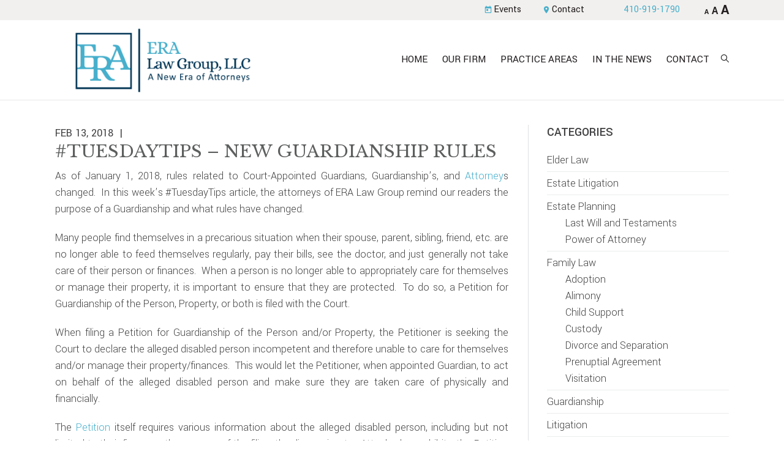

--- FILE ---
content_type: text/html; charset=UTF-8
request_url: http://eralawgroup.com/tuesdaytips-new-guardianship-rules/
body_size: 16277
content:
<!DOCTYPE html>
<html dir="ltr" lang="en-US">
<head >
<meta charset="UTF-8" />
<meta name="viewport" content="width=device-width, initial-scale=1" />

		<!-- All in One SEO 4.9.1.1 - aioseo.com -->
	<meta name="robots" content="max-image-preview:large" />
	<meta name="author" content="Valerie Anias"/>
	<meta name="keywords" content="annapolis,attorney,certificates,competence,court appointed counsel,dad,disability,doctor,evaluation,friend,guardian,guardianship,loved one,maryland,mom,parents,person,property,rules,social worker" />
	<link rel="canonical" href="https://eralawgroup.com/tuesdaytips-new-guardianship-rules/" />
	<meta name="generator" content="All in One SEO (AIOSEO) 4.9.1.1" />
		<script type="application/ld+json" class="aioseo-schema">
			{"@context":"https:\/\/schema.org","@graph":[{"@type":"Article","@id":"https:\/\/eralawgroup.com\/tuesdaytips-new-guardianship-rules\/#article","name":"#TuesdayTips \u2013 New Guardianship Rules | ERA Law Group","headline":"#TuesdayTips \u2013 New Guardianship Rules","author":{"@id":"https:\/\/eralawgroup.com\/author\/valerie-anias\/#author"},"publisher":{"@id":"https:\/\/eralawgroup.com\/#organization"},"image":{"@type":"ImageObject","url":"https:\/\/eralawgroup.com\/wp-content\/uploads\/guardianship-rules.png","width":1222,"height":673,"caption":"lawyer, guardianship,Annapolis, M.D."},"datePublished":"2018-02-13T15:21:31+00:00","dateModified":"2018-09-27T05:16:52+00:00","inLanguage":"en-US","mainEntityOfPage":{"@id":"https:\/\/eralawgroup.com\/tuesdaytips-new-guardianship-rules\/#webpage"},"isPartOf":{"@id":"https:\/\/eralawgroup.com\/tuesdaytips-new-guardianship-rules\/#webpage"},"articleSection":"Custody, Elder Law, Family Law, Guardianship, Medicaid and Asset Preservation, Annapolis, attorney, certificates, competence, court appointed counsel, dad, Disability, doctor, evaluation, friend, Guardian, Guardianship, loved one, Maryland, mom, Parents, person, Property, rules, social worker"},{"@type":"BreadcrumbList","@id":"https:\/\/eralawgroup.com\/tuesdaytips-new-guardianship-rules\/#breadcrumblist","itemListElement":[{"@type":"ListItem","@id":"https:\/\/eralawgroup.com#listItem","position":1,"name":"Home","item":"https:\/\/eralawgroup.com","nextItem":{"@type":"ListItem","@id":"https:\/\/eralawgroup.com\/category\/family-law\/#listItem","name":"Family Law"}},{"@type":"ListItem","@id":"https:\/\/eralawgroup.com\/category\/family-law\/#listItem","position":2,"name":"Family Law","item":"https:\/\/eralawgroup.com\/category\/family-law\/","nextItem":{"@type":"ListItem","@id":"https:\/\/eralawgroup.com\/category\/family-law\/custody\/#listItem","name":"Custody"},"previousItem":{"@type":"ListItem","@id":"https:\/\/eralawgroup.com#listItem","name":"Home"}},{"@type":"ListItem","@id":"https:\/\/eralawgroup.com\/category\/family-law\/custody\/#listItem","position":3,"name":"Custody","item":"https:\/\/eralawgroup.com\/category\/family-law\/custody\/","nextItem":{"@type":"ListItem","@id":"https:\/\/eralawgroup.com\/tuesdaytips-new-guardianship-rules\/#listItem","name":"#TuesdayTips \u2013 New Guardianship Rules"},"previousItem":{"@type":"ListItem","@id":"https:\/\/eralawgroup.com\/category\/family-law\/#listItem","name":"Family Law"}},{"@type":"ListItem","@id":"https:\/\/eralawgroup.com\/tuesdaytips-new-guardianship-rules\/#listItem","position":4,"name":"#TuesdayTips \u2013 New Guardianship Rules","previousItem":{"@type":"ListItem","@id":"https:\/\/eralawgroup.com\/category\/family-law\/custody\/#listItem","name":"Custody"}}]},{"@type":"Organization","@id":"https:\/\/eralawgroup.com\/#organization","name":"ERA Law Group","description":"A New Era of Attorneys","url":"https:\/\/eralawgroup.com\/"},{"@type":"Person","@id":"https:\/\/eralawgroup.com\/author\/valerie-anias\/#author","url":"https:\/\/eralawgroup.com\/author\/valerie-anias\/","name":"Valerie Anias","image":{"@type":"ImageObject","@id":"https:\/\/eralawgroup.com\/tuesdaytips-new-guardianship-rules\/#authorImage","url":"https:\/\/secure.gravatar.com\/avatar\/82df11d5b5c3575fcdc2e5e08a7d1479620dbcad80a85773ad6b3647355f4b8f?s=96&d=mm&r=g","width":96,"height":96,"caption":"Valerie Anias"}},{"@type":"WebPage","@id":"https:\/\/eralawgroup.com\/tuesdaytips-new-guardianship-rules\/#webpage","url":"https:\/\/eralawgroup.com\/tuesdaytips-new-guardianship-rules\/","name":"#TuesdayTips \u2013 New Guardianship Rules | ERA Law Group","inLanguage":"en-US","isPartOf":{"@id":"https:\/\/eralawgroup.com\/#website"},"breadcrumb":{"@id":"https:\/\/eralawgroup.com\/tuesdaytips-new-guardianship-rules\/#breadcrumblist"},"author":{"@id":"https:\/\/eralawgroup.com\/author\/valerie-anias\/#author"},"creator":{"@id":"https:\/\/eralawgroup.com\/author\/valerie-anias\/#author"},"image":{"@type":"ImageObject","url":"https:\/\/eralawgroup.com\/wp-content\/uploads\/guardianship-rules.png","@id":"https:\/\/eralawgroup.com\/tuesdaytips-new-guardianship-rules\/#mainImage","width":1222,"height":673,"caption":"lawyer, guardianship,Annapolis, M.D."},"primaryImageOfPage":{"@id":"https:\/\/eralawgroup.com\/tuesdaytips-new-guardianship-rules\/#mainImage"},"datePublished":"2018-02-13T15:21:31+00:00","dateModified":"2018-09-27T05:16:52+00:00"},{"@type":"WebSite","@id":"https:\/\/eralawgroup.com\/#website","url":"https:\/\/eralawgroup.com\/","name":"ERA Law Group","description":"A New Era of Attorneys","inLanguage":"en-US","publisher":{"@id":"https:\/\/eralawgroup.com\/#organization"}}]}
		</script>
		<!-- All in One SEO -->


	<!-- This site is optimized with the Yoast SEO plugin v26.5 - https://yoast.com/wordpress/plugins/seo/ -->
	<title>#TuesdayTips – New Guardianship Rules | ERA Law Group</title>
	<meta name="description" content="Lawyer. Guardianship and what rules have changed. a Petition for Guardianship of the Person, Property, or both is filed with the Court." />
	<link rel="canonical" href="https://eralawgroup.com/tuesdaytips-new-guardianship-rules/" />
	<meta property="og:locale" content="en_US" />
	<meta property="og:type" content="article" />
	<meta property="og:title" content="Lawyer | Guardianship And Rules Changed | ERA Law Group" />
	<meta property="og:description" content="Lawyer. Guardianship and what rules have changed. a Petition for Guardianship of the Person, Property, or both is filed with the Court." />
	<meta property="og:url" content="https://eralawgroup.com/tuesdaytips-new-guardianship-rules/" />
	<meta property="og:site_name" content="ERA Law Group" />
	<meta property="article:published_time" content="2018-02-13T15:21:31+00:00" />
	<meta property="article:modified_time" content="2018-09-27T05:16:52+00:00" />
	<meta property="og:image" content="https://eralawgroup.com/wp-content/uploads/guardianship-rules.png" />
	<meta property="og:image:width" content="1222" />
	<meta property="og:image:height" content="673" />
	<meta property="og:image:type" content="image/png" />
	<meta name="author" content="Valerie Anias" />
	<meta name="twitter:card" content="summary_large_image" />
	<meta name="twitter:label1" content="Written by" />
	<meta name="twitter:data1" content="Valerie Anias" />
	<meta name="twitter:label2" content="Est. reading time" />
	<meta name="twitter:data2" content="2 minutes" />
	<script type="application/ld+json" class="yoast-schema-graph">{"@context":"https://schema.org","@graph":[{"@type":"WebPage","@id":"https://eralawgroup.com/tuesdaytips-new-guardianship-rules/","url":"https://eralawgroup.com/tuesdaytips-new-guardianship-rules/","name":"Lawyer | Guardianship And Rules Changed | ERA Law Group","isPartOf":{"@id":"https://eralawgroup.com/#website"},"primaryImageOfPage":{"@id":"https://eralawgroup.com/tuesdaytips-new-guardianship-rules/#primaryimage"},"image":{"@id":"https://eralawgroup.com/tuesdaytips-new-guardianship-rules/#primaryimage"},"thumbnailUrl":"https://eralawgroup.com/wp-content/uploads/guardianship-rules.png","datePublished":"2018-02-13T15:21:31+00:00","dateModified":"2018-09-27T05:16:52+00:00","author":{"@id":"https://eralawgroup.com/#/schema/person/fb09c8da09901f4bb82bda9b44ea43c8"},"description":"Lawyer. Guardianship and what rules have changed. a Petition for Guardianship of the Person, Property, or both is filed with the Court.","breadcrumb":{"@id":"https://eralawgroup.com/tuesdaytips-new-guardianship-rules/#breadcrumb"},"inLanguage":"en-US","potentialAction":[{"@type":"ReadAction","target":["https://eralawgroup.com/tuesdaytips-new-guardianship-rules/"]}]},{"@type":"ImageObject","inLanguage":"en-US","@id":"https://eralawgroup.com/tuesdaytips-new-guardianship-rules/#primaryimage","url":"https://eralawgroup.com/wp-content/uploads/guardianship-rules.png","contentUrl":"https://eralawgroup.com/wp-content/uploads/guardianship-rules.png","width":1222,"height":673,"caption":"lawyer, guardianship,Annapolis, M.D."},{"@type":"BreadcrumbList","@id":"https://eralawgroup.com/tuesdaytips-new-guardianship-rules/#breadcrumb","itemListElement":[{"@type":"ListItem","position":1,"name":"Home","item":"https://eralawgroup.com/"},{"@type":"ListItem","position":2,"name":"#TuesdayTips – New Guardianship Rules"}]},{"@type":"WebSite","@id":"https://eralawgroup.com/#website","url":"https://eralawgroup.com/","name":"ERA Law Group","description":"A New Era of Attorneys","potentialAction":[{"@type":"SearchAction","target":{"@type":"EntryPoint","urlTemplate":"https://eralawgroup.com/?s={search_term_string}"},"query-input":{"@type":"PropertyValueSpecification","valueRequired":true,"valueName":"search_term_string"}}],"inLanguage":"en-US"},{"@type":"Person","@id":"https://eralawgroup.com/#/schema/person/fb09c8da09901f4bb82bda9b44ea43c8","name":"Valerie Anias","image":{"@type":"ImageObject","inLanguage":"en-US","@id":"https://eralawgroup.com/#/schema/person/image/","url":"https://secure.gravatar.com/avatar/82df11d5b5c3575fcdc2e5e08a7d1479620dbcad80a85773ad6b3647355f4b8f?s=96&d=mm&r=g","contentUrl":"https://secure.gravatar.com/avatar/82df11d5b5c3575fcdc2e5e08a7d1479620dbcad80a85773ad6b3647355f4b8f?s=96&d=mm&r=g","caption":"Valerie Anias"},"url":"https://eralawgroup.com/author/valerie-anias/"}]}</script>
	<!-- / Yoast SEO plugin. -->


<link rel='dns-prefetch' href='//fonts.googleapis.com' />
<link rel="alternate" type="application/rss+xml" title="ERA Law Group &raquo; Feed" href="https://eralawgroup.com/feed/" />
<link rel="alternate" type="application/rss+xml" title="ERA Law Group &raquo; Comments Feed" href="https://eralawgroup.com/comments/feed/" />
<link rel="alternate" type="application/rss+xml" title="ERA Law Group &raquo; #TuesdayTips – New Guardianship Rules Comments Feed" href="https://eralawgroup.com/tuesdaytips-new-guardianship-rules/feed/" />
<link rel="alternate" title="oEmbed (JSON)" type="application/json+oembed" href="https://eralawgroup.com/wp-json/oembed/1.0/embed?url=https%3A%2F%2Feralawgroup.com%2Ftuesdaytips-new-guardianship-rules%2F" />
<link rel="alternate" title="oEmbed (XML)" type="text/xml+oembed" href="https://eralawgroup.com/wp-json/oembed/1.0/embed?url=https%3A%2F%2Feralawgroup.com%2Ftuesdaytips-new-guardianship-rules%2F&#038;format=xml" />
		<!-- This site uses the Google Analytics by MonsterInsights plugin v9.11.1 - Using Analytics tracking - https://www.monsterinsights.com/ -->
		<!-- Note: MonsterInsights is not currently configured on this site. The site owner needs to authenticate with Google Analytics in the MonsterInsights settings panel. -->
					<!-- No tracking code set -->
				<!-- / Google Analytics by MonsterInsights -->
		<style id='wp-img-auto-sizes-contain-inline-css' type='text/css'>
img:is([sizes=auto i],[sizes^="auto," i]){contain-intrinsic-size:3000px 1500px}
/*# sourceURL=wp-img-auto-sizes-contain-inline-css */
</style>
<link rel='stylesheet' id='richard-css' href='http://eralawgroup.com/wp-content/themes/richard/style.css?ver=1.0.2' type='text/css' media='all' />
<style id='wp-emoji-styles-inline-css' type='text/css'>

	img.wp-smiley, img.emoji {
		display: inline !important;
		border: none !important;
		box-shadow: none !important;
		height: 1em !important;
		width: 1em !important;
		margin: 0 0.07em !important;
		vertical-align: -0.1em !important;
		background: none !important;
		padding: 0 !important;
	}
/*# sourceURL=wp-emoji-styles-inline-css */
</style>
<style id='wp-block-library-inline-css' type='text/css'>
:root{--wp-block-synced-color:#7a00df;--wp-block-synced-color--rgb:122,0,223;--wp-bound-block-color:var(--wp-block-synced-color);--wp-editor-canvas-background:#ddd;--wp-admin-theme-color:#007cba;--wp-admin-theme-color--rgb:0,124,186;--wp-admin-theme-color-darker-10:#006ba1;--wp-admin-theme-color-darker-10--rgb:0,107,160.5;--wp-admin-theme-color-darker-20:#005a87;--wp-admin-theme-color-darker-20--rgb:0,90,135;--wp-admin-border-width-focus:2px}@media (min-resolution:192dpi){:root{--wp-admin-border-width-focus:1.5px}}.wp-element-button{cursor:pointer}:root .has-very-light-gray-background-color{background-color:#eee}:root .has-very-dark-gray-background-color{background-color:#313131}:root .has-very-light-gray-color{color:#eee}:root .has-very-dark-gray-color{color:#313131}:root .has-vivid-green-cyan-to-vivid-cyan-blue-gradient-background{background:linear-gradient(135deg,#00d084,#0693e3)}:root .has-purple-crush-gradient-background{background:linear-gradient(135deg,#34e2e4,#4721fb 50%,#ab1dfe)}:root .has-hazy-dawn-gradient-background{background:linear-gradient(135deg,#faaca8,#dad0ec)}:root .has-subdued-olive-gradient-background{background:linear-gradient(135deg,#fafae1,#67a671)}:root .has-atomic-cream-gradient-background{background:linear-gradient(135deg,#fdd79a,#004a59)}:root .has-nightshade-gradient-background{background:linear-gradient(135deg,#330968,#31cdcf)}:root .has-midnight-gradient-background{background:linear-gradient(135deg,#020381,#2874fc)}:root{--wp--preset--font-size--normal:16px;--wp--preset--font-size--huge:42px}.has-regular-font-size{font-size:1em}.has-larger-font-size{font-size:2.625em}.has-normal-font-size{font-size:var(--wp--preset--font-size--normal)}.has-huge-font-size{font-size:var(--wp--preset--font-size--huge)}.has-text-align-center{text-align:center}.has-text-align-left{text-align:left}.has-text-align-right{text-align:right}.has-fit-text{white-space:nowrap!important}#end-resizable-editor-section{display:none}.aligncenter{clear:both}.items-justified-left{justify-content:flex-start}.items-justified-center{justify-content:center}.items-justified-right{justify-content:flex-end}.items-justified-space-between{justify-content:space-between}.screen-reader-text{border:0;clip-path:inset(50%);height:1px;margin:-1px;overflow:hidden;padding:0;position:absolute;width:1px;word-wrap:normal!important}.screen-reader-text:focus{background-color:#ddd;clip-path:none;color:#444;display:block;font-size:1em;height:auto;left:5px;line-height:normal;padding:15px 23px 14px;text-decoration:none;top:5px;width:auto;z-index:100000}html :where(.has-border-color){border-style:solid}html :where([style*=border-top-color]){border-top-style:solid}html :where([style*=border-right-color]){border-right-style:solid}html :where([style*=border-bottom-color]){border-bottom-style:solid}html :where([style*=border-left-color]){border-left-style:solid}html :where([style*=border-width]){border-style:solid}html :where([style*=border-top-width]){border-top-style:solid}html :where([style*=border-right-width]){border-right-style:solid}html :where([style*=border-bottom-width]){border-bottom-style:solid}html :where([style*=border-left-width]){border-left-style:solid}html :where(img[class*=wp-image-]){height:auto;max-width:100%}:where(figure){margin:0 0 1em}html :where(.is-position-sticky){--wp-admin--admin-bar--position-offset:var(--wp-admin--admin-bar--height,0px)}@media screen and (max-width:600px){html :where(.is-position-sticky){--wp-admin--admin-bar--position-offset:0px}}

/*# sourceURL=wp-block-library-inline-css */
</style><style id='global-styles-inline-css' type='text/css'>
:root{--wp--preset--aspect-ratio--square: 1;--wp--preset--aspect-ratio--4-3: 4/3;--wp--preset--aspect-ratio--3-4: 3/4;--wp--preset--aspect-ratio--3-2: 3/2;--wp--preset--aspect-ratio--2-3: 2/3;--wp--preset--aspect-ratio--16-9: 16/9;--wp--preset--aspect-ratio--9-16: 9/16;--wp--preset--color--black: #000000;--wp--preset--color--cyan-bluish-gray: #abb8c3;--wp--preset--color--white: #ffffff;--wp--preset--color--pale-pink: #f78da7;--wp--preset--color--vivid-red: #cf2e2e;--wp--preset--color--luminous-vivid-orange: #ff6900;--wp--preset--color--luminous-vivid-amber: #fcb900;--wp--preset--color--light-green-cyan: #7bdcb5;--wp--preset--color--vivid-green-cyan: #00d084;--wp--preset--color--pale-cyan-blue: #8ed1fc;--wp--preset--color--vivid-cyan-blue: #0693e3;--wp--preset--color--vivid-purple: #9b51e0;--wp--preset--gradient--vivid-cyan-blue-to-vivid-purple: linear-gradient(135deg,rgb(6,147,227) 0%,rgb(155,81,224) 100%);--wp--preset--gradient--light-green-cyan-to-vivid-green-cyan: linear-gradient(135deg,rgb(122,220,180) 0%,rgb(0,208,130) 100%);--wp--preset--gradient--luminous-vivid-amber-to-luminous-vivid-orange: linear-gradient(135deg,rgb(252,185,0) 0%,rgb(255,105,0) 100%);--wp--preset--gradient--luminous-vivid-orange-to-vivid-red: linear-gradient(135deg,rgb(255,105,0) 0%,rgb(207,46,46) 100%);--wp--preset--gradient--very-light-gray-to-cyan-bluish-gray: linear-gradient(135deg,rgb(238,238,238) 0%,rgb(169,184,195) 100%);--wp--preset--gradient--cool-to-warm-spectrum: linear-gradient(135deg,rgb(74,234,220) 0%,rgb(151,120,209) 20%,rgb(207,42,186) 40%,rgb(238,44,130) 60%,rgb(251,105,98) 80%,rgb(254,248,76) 100%);--wp--preset--gradient--blush-light-purple: linear-gradient(135deg,rgb(255,206,236) 0%,rgb(152,150,240) 100%);--wp--preset--gradient--blush-bordeaux: linear-gradient(135deg,rgb(254,205,165) 0%,rgb(254,45,45) 50%,rgb(107,0,62) 100%);--wp--preset--gradient--luminous-dusk: linear-gradient(135deg,rgb(255,203,112) 0%,rgb(199,81,192) 50%,rgb(65,88,208) 100%);--wp--preset--gradient--pale-ocean: linear-gradient(135deg,rgb(255,245,203) 0%,rgb(182,227,212) 50%,rgb(51,167,181) 100%);--wp--preset--gradient--electric-grass: linear-gradient(135deg,rgb(202,248,128) 0%,rgb(113,206,126) 100%);--wp--preset--gradient--midnight: linear-gradient(135deg,rgb(2,3,129) 0%,rgb(40,116,252) 100%);--wp--preset--font-size--small: 13px;--wp--preset--font-size--medium: 20px;--wp--preset--font-size--large: 36px;--wp--preset--font-size--x-large: 42px;--wp--preset--spacing--20: 0.44rem;--wp--preset--spacing--30: 0.67rem;--wp--preset--spacing--40: 1rem;--wp--preset--spacing--50: 1.5rem;--wp--preset--spacing--60: 2.25rem;--wp--preset--spacing--70: 3.38rem;--wp--preset--spacing--80: 5.06rem;--wp--preset--shadow--natural: 6px 6px 9px rgba(0, 0, 0, 0.2);--wp--preset--shadow--deep: 12px 12px 50px rgba(0, 0, 0, 0.4);--wp--preset--shadow--sharp: 6px 6px 0px rgba(0, 0, 0, 0.2);--wp--preset--shadow--outlined: 6px 6px 0px -3px rgb(255, 255, 255), 6px 6px rgb(0, 0, 0);--wp--preset--shadow--crisp: 6px 6px 0px rgb(0, 0, 0);}:where(.is-layout-flex){gap: 0.5em;}:where(.is-layout-grid){gap: 0.5em;}body .is-layout-flex{display: flex;}.is-layout-flex{flex-wrap: wrap;align-items: center;}.is-layout-flex > :is(*, div){margin: 0;}body .is-layout-grid{display: grid;}.is-layout-grid > :is(*, div){margin: 0;}:where(.wp-block-columns.is-layout-flex){gap: 2em;}:where(.wp-block-columns.is-layout-grid){gap: 2em;}:where(.wp-block-post-template.is-layout-flex){gap: 1.25em;}:where(.wp-block-post-template.is-layout-grid){gap: 1.25em;}.has-black-color{color: var(--wp--preset--color--black) !important;}.has-cyan-bluish-gray-color{color: var(--wp--preset--color--cyan-bluish-gray) !important;}.has-white-color{color: var(--wp--preset--color--white) !important;}.has-pale-pink-color{color: var(--wp--preset--color--pale-pink) !important;}.has-vivid-red-color{color: var(--wp--preset--color--vivid-red) !important;}.has-luminous-vivid-orange-color{color: var(--wp--preset--color--luminous-vivid-orange) !important;}.has-luminous-vivid-amber-color{color: var(--wp--preset--color--luminous-vivid-amber) !important;}.has-light-green-cyan-color{color: var(--wp--preset--color--light-green-cyan) !important;}.has-vivid-green-cyan-color{color: var(--wp--preset--color--vivid-green-cyan) !important;}.has-pale-cyan-blue-color{color: var(--wp--preset--color--pale-cyan-blue) !important;}.has-vivid-cyan-blue-color{color: var(--wp--preset--color--vivid-cyan-blue) !important;}.has-vivid-purple-color{color: var(--wp--preset--color--vivid-purple) !important;}.has-black-background-color{background-color: var(--wp--preset--color--black) !important;}.has-cyan-bluish-gray-background-color{background-color: var(--wp--preset--color--cyan-bluish-gray) !important;}.has-white-background-color{background-color: var(--wp--preset--color--white) !important;}.has-pale-pink-background-color{background-color: var(--wp--preset--color--pale-pink) !important;}.has-vivid-red-background-color{background-color: var(--wp--preset--color--vivid-red) !important;}.has-luminous-vivid-orange-background-color{background-color: var(--wp--preset--color--luminous-vivid-orange) !important;}.has-luminous-vivid-amber-background-color{background-color: var(--wp--preset--color--luminous-vivid-amber) !important;}.has-light-green-cyan-background-color{background-color: var(--wp--preset--color--light-green-cyan) !important;}.has-vivid-green-cyan-background-color{background-color: var(--wp--preset--color--vivid-green-cyan) !important;}.has-pale-cyan-blue-background-color{background-color: var(--wp--preset--color--pale-cyan-blue) !important;}.has-vivid-cyan-blue-background-color{background-color: var(--wp--preset--color--vivid-cyan-blue) !important;}.has-vivid-purple-background-color{background-color: var(--wp--preset--color--vivid-purple) !important;}.has-black-border-color{border-color: var(--wp--preset--color--black) !important;}.has-cyan-bluish-gray-border-color{border-color: var(--wp--preset--color--cyan-bluish-gray) !important;}.has-white-border-color{border-color: var(--wp--preset--color--white) !important;}.has-pale-pink-border-color{border-color: var(--wp--preset--color--pale-pink) !important;}.has-vivid-red-border-color{border-color: var(--wp--preset--color--vivid-red) !important;}.has-luminous-vivid-orange-border-color{border-color: var(--wp--preset--color--luminous-vivid-orange) !important;}.has-luminous-vivid-amber-border-color{border-color: var(--wp--preset--color--luminous-vivid-amber) !important;}.has-light-green-cyan-border-color{border-color: var(--wp--preset--color--light-green-cyan) !important;}.has-vivid-green-cyan-border-color{border-color: var(--wp--preset--color--vivid-green-cyan) !important;}.has-pale-cyan-blue-border-color{border-color: var(--wp--preset--color--pale-cyan-blue) !important;}.has-vivid-cyan-blue-border-color{border-color: var(--wp--preset--color--vivid-cyan-blue) !important;}.has-vivid-purple-border-color{border-color: var(--wp--preset--color--vivid-purple) !important;}.has-vivid-cyan-blue-to-vivid-purple-gradient-background{background: var(--wp--preset--gradient--vivid-cyan-blue-to-vivid-purple) !important;}.has-light-green-cyan-to-vivid-green-cyan-gradient-background{background: var(--wp--preset--gradient--light-green-cyan-to-vivid-green-cyan) !important;}.has-luminous-vivid-amber-to-luminous-vivid-orange-gradient-background{background: var(--wp--preset--gradient--luminous-vivid-amber-to-luminous-vivid-orange) !important;}.has-luminous-vivid-orange-to-vivid-red-gradient-background{background: var(--wp--preset--gradient--luminous-vivid-orange-to-vivid-red) !important;}.has-very-light-gray-to-cyan-bluish-gray-gradient-background{background: var(--wp--preset--gradient--very-light-gray-to-cyan-bluish-gray) !important;}.has-cool-to-warm-spectrum-gradient-background{background: var(--wp--preset--gradient--cool-to-warm-spectrum) !important;}.has-blush-light-purple-gradient-background{background: var(--wp--preset--gradient--blush-light-purple) !important;}.has-blush-bordeaux-gradient-background{background: var(--wp--preset--gradient--blush-bordeaux) !important;}.has-luminous-dusk-gradient-background{background: var(--wp--preset--gradient--luminous-dusk) !important;}.has-pale-ocean-gradient-background{background: var(--wp--preset--gradient--pale-ocean) !important;}.has-electric-grass-gradient-background{background: var(--wp--preset--gradient--electric-grass) !important;}.has-midnight-gradient-background{background: var(--wp--preset--gradient--midnight) !important;}.has-small-font-size{font-size: var(--wp--preset--font-size--small) !important;}.has-medium-font-size{font-size: var(--wp--preset--font-size--medium) !important;}.has-large-font-size{font-size: var(--wp--preset--font-size--large) !important;}.has-x-large-font-size{font-size: var(--wp--preset--font-size--x-large) !important;}
/*# sourceURL=global-styles-inline-css */
</style>

<style id='classic-theme-styles-inline-css' type='text/css'>
/*! This file is auto-generated */
.wp-block-button__link{color:#fff;background-color:#32373c;border-radius:9999px;box-shadow:none;text-decoration:none;padding:calc(.667em + 2px) calc(1.333em + 2px);font-size:1.125em}.wp-block-file__button{background:#32373c;color:#fff;text-decoration:none}
/*# sourceURL=/wp-includes/css/classic-themes.min.css */
</style>
<link rel='stylesheet' id='contact-form-7-css' href='http://eralawgroup.com/wp-content/plugins/contact-form-7/includes/css/styles.css?ver=6.1.4' type='text/css' media='all' />
<link rel='stylesheet' id='genericons-css' href='http://eralawgroup.com/wp-content/themes/richard/lib/genericons/genericons.css?ver=1.0.2' type='text/css' media='all' />
<link rel='stylesheet' id='richard-fonts-css' href='https://fonts.googleapis.com/css?family=Yantramanav%3A400%2C300%2C500%2C700%7CLibre+Baskerville%3A400%2C400italic%2C700&#038;subset=latin%2Clatin-ext' type='text/css' media='all' />
<link rel='stylesheet' id='material-icons-css' href='https://fonts.googleapis.com/icon?family=Material+Icons' type='text/css' media='all' />
<script type="text/javascript" src="http://eralawgroup.com/wp-includes/js/jquery/jquery.min.js?ver=3.7.1" id="jquery-core-js"></script>
<script type="text/javascript" src="http://eralawgroup.com/wp-includes/js/jquery/jquery-migrate.min.js?ver=3.4.1" id="jquery-migrate-js"></script>
<link rel="https://api.w.org/" href="https://eralawgroup.com/wp-json/" /><link rel="alternate" title="JSON" type="application/json" href="https://eralawgroup.com/wp-json/wp/v2/posts/425" /><link rel="EditURI" type="application/rsd+xml" title="RSD" href="https://eralawgroup.com/xmlrpc.php?rsd" />
<meta name="generator" content="WordPress 6.9" />
<link rel='shortlink' href='https://eralawgroup.com/?p=425' />

	<style id="zeno-font-resizer" type="text/css">
		p.zeno_font_resizer .screen-reader-text {
			border: 0;
			clip: rect(1px, 1px, 1px, 1px);
			clip-path: inset(50%);
			height: 1px;
			margin: -1px;
			overflow: hidden;
			padding: 0;
			position: absolute;
			width: 1px;
			word-wrap: normal !important;
		}
	</style>
	<link rel="pingback" href="http://eralawgroup.com/xmlrpc.php" />

<script type="text/javascript">

jQuery(document).ready(function($) {

	$('#show_hide').click(function(){
    $(".slidingDiv").slideToggle("fast");
    });

    $('#show_more1').click(function(){
    $(".more-content1").slideToggle("fast");
    });

	$('#show_more2').click(function(){
    $(".more-content2").slideToggle("fast");
    });

	$('#show_more3').click(function(){
    $(".more-content3").slideToggle("fast");
    });

	$( "div.show-more" ).click(function() {
		  $( this ).toggleClass( "hide" );
	});

});

</script>

<script type="text/javascript">
jQuery(document).ready(function($) {


$('.menu-primary').before('<button class="menu-toggle genericon genericon-menu" role="button" aria-pressed="false"></button>'); // Add toggles to menus
$('.menu-primary .sub-menu').before('<button class="sub-menu-toggle" role="button" aria-pressed="false"></button>'); // Add toggles to sub menus
// Show/hide the navigation
$('.menu-toggle, .sub-menu-toggle').click(function() {
if ($(this).attr('aria-pressed') == 'false' ) {
$(this).attr('aria-pressed', 'true' );
}
else {
$(this).attr('aria-pressed', 'false' );
}
$(this).toggleClass('activated');
$(this).next('.menu-primary, .sub-menu').slideToggle('fast', function() {
return true;
// Animation complete.
});
});

$(window).resize(function(){
if(window.innerWidth > 700) {
$(".menu-primary").removeAttr("style");
}
});

});
</script>
<style type="text/css">.recentcomments a{display:inline !important;padding:0 !important;margin:0 !important;}</style><link rel="icon" href="https://eralawgroup.com/wp-content/uploads/favicon.png" sizes="32x32" />
<link rel="icon" href="https://eralawgroup.com/wp-content/uploads/favicon.png" sizes="192x192" />
<link rel="apple-touch-icon" href="https://eralawgroup.com/wp-content/uploads/favicon.png" />
<meta name="msapplication-TileImage" content="https://eralawgroup.com/wp-content/uploads/favicon.png" />
		<style type="text/css" id="wp-custom-css">
			.home .home-slider {
	margin-bottom: -20px;
}
.widget-area.footer-widgets-2.footer-widget-area {
	padding: 20px!important;
}
.blog .entry-content {
	text-align: justify;
	line-height: 1.4;
}
#social-widget-2 {
	float: left;
	margin-bottom:40px;
	
}

/* width of office hours+location and contact form */
.footer-widgets {
	width:100%;
	margin:auto;
}

/*fix location of contact form */
.footer-widgets-2 .widget {margin-left:20%;}

.site-footer .footer-left {
	float: none;
	width: 100%;
}
.zeno_font_resizer {
	text-align: right;
	float: right;
}
.credit {
	clear: both;
	padding-top: 10px !important;
}
.site-footer {
	padding: 20px;
}
.zeno_font_resizer_container a {
	padding: 0;
	display: inline-block;
}
.zeno_font_resizer_wrap {
	float: right;
	margin: 5px 0;
	margin-left: 0px;
	margin-left: 25px;
}
.zeno_font_resizer {
	padding: 0;
	margin: 0;
}
span.blog-img {
	display: block!important;
	min-height: 280px;
	margin-bottom: 10px;
	background-size: cover;
}
.blog .site-inner {
	margin-top: 163px;
}
.header-image .site-title > a {
	background-size: contain;
}


/* FIX LOCATION OF CONTACT FORM */
@media all and (max-width:1100px) {
	.footer-widgets-2 .widget {margin-left:0;}
	
}

/*  */
@media all and (max-width:820px) {
.blog .site-inner {
	margin-top: 220px;
}
}

/*  */
@media all and (max-width:680px) {
.blog .site-inner {
	margin-top: 0;
}
.admin-bar .top-image.page-top-image.default-image {
	margin-top: 131px;
}
.admin-bar .site-header {
	position: fixed;
	z-index: 999;
	width: 100%;
	top: 60px;
}
.site-header {
	position: fixed;
	z-index: 999;
	width: 100%;
	top: 32px;
}
.nav-secondary {
	position: fixed;
	z-index: 9999;
	width: 100%;
}
.home .home-slider {
	margin-top: 157px;
}
.top-image.page-top-image.default-image {
	margin-top: 158px;
}
	.site-footer .footer-left {
    text-align: center;
}
}

/*  */
@media all and (max-width:442px) {
.genesis-nav-menu .menu-item {
	display: inline-block;
	font-size: 12px!important;
}
.genesis-nav-menu .menu-item a {
	padding: 0 3px!important;
}
.zeno_font_resizer_wrap {
	float: right;
	margin: 5px 0;
	margin-left: 0px;
	margin-left: 0;
}
.header-image .site-title > a {
	min-height: 80px !important;
	max-width: inherit !important;
}
.site-header {
	height: 95px !important;
	margin: 0 !important;
	padding: 0 !important;
}
.top-image.page-top-image.default-image {
	margin-top: 127px!important;
}
.home .home-slider {
	margin-top: 126px;
}
.site-inner {
	padding: 0;
}
.nav-primary .genesis-nav-menu .menu-item a {
	padding: 5px 10px!important;
}
.nav-primary .genesis-nav-menu .sub-menu a {
	font-size: 12px!important;
}
.site-footer .footer-left {
    text-align: center;
}
	.single-post .site-inner {
    padding-top: 130px;
}
}
		</style>
		</head>
<body class="wp-singular post-template-default single single-post postid-425 single-format-standard wp-theme-genesis wp-child-theme-richard header-image content-sidebar" itemscope itemtype="http://schema.org/Blog"><div class="site-container"><ul class="genesis-skip-link"><li><a href="#genesis-nav-primary" class="screen-reader-shortcut"> Skip to primary navigation</a></li><li><a href="#genesis-content" class="screen-reader-shortcut"> Skip to content</a></li><li><a href="#genesis-sidebar-primary" class="screen-reader-shortcut"> Skip to primary sidebar</a></li><li><a href="#genesis-footer-widgets" class="screen-reader-shortcut"> Skip to footer</a></li></ul><nav class="nav-secondary" aria-label="Secondary" itemscope itemtype="https://schema.org/SiteNavigationElement"><div class="wrap"><ul id="menu-secondary" class="menu genesis-nav-menu menu-secondary js-superfish"><li id="menu-item-52" class="menu-item menu-item-type-custom menu-item-object-custom menu-item-52"><a href="http://eralawgroup.com/upcoming-events" itemprop="url"><span itemprop="name"><i class="material-icons">today</i>Events</span></a></li>
<li id="menu-item-53" class="menu-item menu-item-type-custom menu-item-object-custom menu-item-53"><a href="http://eralawgroup.com/contact" itemprop="url"><span itemprop="name"><i class="material-icons">location_on</i>Contact</span></a></li>
<li class="phone menu-item last"><a href="tel:410-919-1790">410-919-1790</a></li><li class="zeno_font_resizer_wrap">
	<div class="zeno_font_resizer_container">
		<p class="zeno_font_resizer" style="text-align: center; font-weight: bold;">
			<span>
				<a href="#" class="zeno_font_resizer_minus" title="Decrease font size" style="font-size: 0.7em;">A<span class="screen-reader-text"> Decrease font size.</span></a>
				<a href="#" class="zeno_font_resizer_reset" title="Reset font size">A<span class="screen-reader-text"> Reset font size.</span></a>
				<a href="#" class="zeno_font_resizer_add" title="Increase font size" style="font-size: 1.3em;">A<span class="screen-reader-text"> Increase font size.</span></a>
			</span>
			<input type="hidden" id="zeno_font_resizer_value" value="html" />
			<input type="hidden" id="zeno_font_resizer_ownelement" value="" />
			<input type="hidden" id="zeno_font_resizer_resizeMax" value="24" />
			<input type="hidden" id="zeno_font_resizer_resizeMin" value="10" />
			<input type="hidden" id="zeno_font_resizer_resizeSteps" value="1.6" />
			<input type="hidden" id="zeno_font_resizer_cookieTime" value="31" />
		</p>
	</div>
	</li></ul></div></nav><header class="site-header" itemscope itemtype="https://schema.org/WPHeader"><div class="wrap"><div class="title-area"><p class="site-title" itemprop="headline"><a href="https://eralawgroup.com/">ERA Law Group</a></p><p class="site-description" itemprop="description">A New Era of Attorneys</p></div><div class="widget-area header-widget-area"><nav class="nav-primary" aria-label="Main" itemscope itemtype="https://schema.org/SiteNavigationElement" id="genesis-nav-primary"><div class="wrap"><ul id="menu-primay" class="menu genesis-nav-menu menu-primary js-superfish"><li id="menu-item-74" class="menu-item menu-item-type-custom menu-item-object-custom menu-item-74"><a href="https://eralawgroup.com" itemprop="url"><span itemprop="name">Home</span></a></li>
<li id="menu-item-54" class="menu-item menu-item-type-post_type menu-item-object-page menu-item-has-children menu-item-54"><a href="https://eralawgroup.com/our-firm/" itemprop="url"><span itemprop="name">Our Firm</span></a>
<ul class="sub-menu">
	<li id="menu-item-58" class="menu-item menu-item-type-post_type menu-item-object-page menu-item-58"><a href="https://eralawgroup.com/attorneys/" itemprop="url"><span itemprop="name">Our Team</span></a></li>
</ul>
</li>
<li id="menu-item-59" class="menu-item menu-item-type-post_type menu-item-object-page menu-item-has-children menu-item-59"><a href="https://eralawgroup.com/practice-areas/" itemprop="url"><span itemprop="name">Practice Areas</span></a>
<ul class="sub-menu">
	<li id="menu-item-167" class="menu-item menu-item-type-custom menu-item-object-custom menu-item-167"><a href="https://eralawgroup.com/practice-area/estate-litigation" itemprop="url"><span itemprop="name">Estate Litigation</span></a></li>
	<li id="menu-item-60" class="menu-item menu-item-type-custom menu-item-object-custom menu-item-60"><a href="https://eralawgroup.com/practice-area/estate-planning" itemprop="url"><span itemprop="name">Estate Planning</span></a></li>
	<li id="menu-item-88" class="menu-item menu-item-type-custom menu-item-object-custom menu-item-88"><a href="https://eralawgroup.com/practice-area/elder-law" itemprop="url"><span itemprop="name">Elder Law</span></a></li>
	<li id="menu-item-61" class="menu-item menu-item-type-custom menu-item-object-custom menu-item-61"><a href="https://eralawgroup.com/practice-area/family-law" itemprop="url"><span itemprop="name">Family Law</span></a></li>
	<li id="menu-item-89" class="menu-item menu-item-type-custom menu-item-object-custom menu-item-89"><a href="https://eralawgroup.com/practice-area/lgbtqia/" itemprop="url"><span itemprop="name">LGBTQIA</span></a></li>
	<li id="menu-item-62" class="menu-item menu-item-type-custom menu-item-object-custom menu-item-62"><a href="https://eralawgroup.com/practice-area/guardianship" itemprop="url"><span itemprop="name">Guardianship</span></a></li>
	<li id="menu-item-63" class="menu-item menu-item-type-custom menu-item-object-custom menu-item-63"><a href="https://eralawgroup.com/practice-area/mediation" itemprop="url"><span itemprop="name">Mediation</span></a></li>
	<li id="menu-item-64" class="menu-item menu-item-type-custom menu-item-object-custom menu-item-64"><a href="https://eralawgroup.com/practice-area/medicaid-and-asset-preservation" itemprop="url"><span itemprop="name">Medicaid &#038; Asset Preservation</span></a></li>
	<li id="menu-item-65" class="menu-item menu-item-type-custom menu-item-object-custom menu-item-65"><a href="https://eralawgroup.com/practice-area/personal-injury" itemprop="url"><span itemprop="name">Personal Injury</span></a></li>
	<li id="menu-item-66" class="menu-item menu-item-type-custom menu-item-object-custom menu-item-66"><a href="https://eralawgroup.com/practice-area/probate" itemprop="url"><span itemprop="name">Probate</span></a></li>
	<li id="menu-item-67" class="menu-item menu-item-type-custom menu-item-object-custom menu-item-67"><a href="https://eralawgroup.com/practice-area/veterans-benefits" itemprop="url"><span itemprop="name">Veteran&#8217;s Benefits</span></a></li>
</ul>
</li>
<li id="menu-item-69" class="menu-item menu-item-type-post_type menu-item-object-page menu-item-has-children menu-item-69"><a href="https://eralawgroup.com/in-the-news/" itemprop="url"><span itemprop="name">In the News</span></a>
<ul class="sub-menu">
	<li id="menu-item-905" class="menu-item menu-item-type-custom menu-item-object-custom menu-item-905"><a href="https://eralawgroup.com/wp-content/uploads/3-Steps-Workshop-Flyer-for-2019-20181107er-2.pdf" itemprop="url"><span itemprop="name">Protecting Your Assets Workshop</span></a></li>
	<li id="menu-item-828" class="menu-item menu-item-type-post_type menu-item-object-page menu-item-828"><a href="https://eralawgroup.com/blog/" itemprop="url"><span itemprop="name">Blog</span></a></li>
	<li id="menu-item-111" class="menu-item menu-item-type-post_type menu-item-object-page menu-item-111"><a href="https://eralawgroup.com/in-the-news/baltimoreoutloud/" itemprop="url"><span itemprop="name">BaltimoreOUTLoud</span></a></li>
	<li id="menu-item-71" class="menu-item menu-item-type-post_type menu-item-object-page menu-item-71"><a href="https://eralawgroup.com/in-the-news/outlook-by-the-bay/" itemprop="url"><span itemprop="name">Outlook by the Bay</span></a></li>
</ul>
</li>
<li id="menu-item-73" class="menu-item menu-item-type-post_type menu-item-object-page menu-item-has-children menu-item-73"><a href="https://eralawgroup.com/contact/" itemprop="url"><span itemprop="name">Contact</span></a>
<ul class="sub-menu">
	<li id="menu-item-972" class="menu-item menu-item-type-post_type menu-item-object-page menu-item-972"><a href="https://eralawgroup.com/newsletter-sign-up/" itemprop="url"><span itemprop="name">Newsletter Sign-up</span></a></li>
</ul>
</li>
<li class="search menu-item last"><span id="show_hide">Search</span><div class="slidingDiv" style="display:none;"><form class="search-form" itemprop="potentialAction" itemscope itemtype="https://schema.org/SearchAction" method="get" action="https://eralawgroup.com/" role="search"><input class="search-form-input" type="search" name="s" id="searchform-69773e68912d83.33903392" placeholder="Search this website &#x2026;"><input class="search-form-submit" type="submit" value="Go"><meta itemprop="target" content="https://eralawgroup.com/?s={s}"></form></div></li></ul></div></nav></div></div></header><div class="site-inner"><div class="wrap"><div class="content-sidebar-wrap"><main class="content" id="genesis-content"><article class="post-425 post type-post status-publish format-standard has-post-thumbnail category-custody category-elder-law category-family-law category-guardianship category-medicaid-and-asset-preservation tag-annapolis tag-attorney tag-certificates tag-competence tag-court-appointed-counsel tag-dad tag-disability tag-doctor tag-evaluation tag-friend tag-guardian tag-guardianship tag-loved-one tag-maryland tag-mom tag-parents tag-person tag-property tag-rules tag-social-worker entry" itemscope itemtype="http://schema.org/BlogPosting" itemprop="blogPost"><header class="entry-header"><p class="entry-meta"><time class="entry-time" itemprop="datePublished" datetime="2018-02-13T15:21:31+00:00">Feb 13, 2018</time> </p><h1 class="entry-title" itemprop="headline">#TuesdayTips – New Guardianship Rules</h1>
</header><div class="entry-content" itemprop="text"><meta itemprop="dateModified" content="2018-09-27T05:16:52+00:00" /><meta itemprop="mainEntityOfPage" content="https://eralawgroup.com/tuesdaytips-new-guardianship-rules/" /><p style="text-align: justify;">As of January 1, 2018, rules related to Court-Appointed Guardians, Guardianship&#8217;s, and <a href="http://eralawgroup.com/tuesdaytips-financial-powers-of-attorney-to-be-or-not-to-be/">Attorney</a>s changed.  In this week’s #TuesdayTips article, the attorneys of ERA Law Group remind our readers the purpose of a Guardianship and what rules have changed.</p>
<p style="text-align: justify;">Many people find themselves in a precarious situation when their spouse, parent, sibling, friend, etc. are no longer able to feed themselves regularly, pay their bills, see the doctor, and just generally not take care of their person or finances.  When a person is no longer able to appropriately care for themselves <span id="more-425"></span>or manage their property, it is important to ensure that they are protected.  To do so, a Petition for Guardianship of the Person, Property, or both is filed with the Court.</p>
<p style="text-align: justify;">When filing a Petition for Guardianship of the Person and/or Property, the Petitioner is seeking the Court to declare the alleged disabled person incompetent and therefore unable to care for themselves and/or manage their property/finances.  This would let the Petitioner, when appointed Guardian, to act on behalf of the alleged disabled person and make sure they are taken care of physically and financially.</p>
<p style="text-align: justify;">The <a href="http://eralawgroup.com/tuesdaytips-new-guardianship-rules/">Petition</a> itself requires various information about the alleged disabled person, including but not limited to their finances, the purpose of the filing, the diagnosis, etc.  Attached as exhibits, the Petition also requires two certificates completed by two different medical providers who have evaluated the alleged disabled person.  After filing, the Court will appoint the alleged disabled person an attorney to represent them in the proceeding.  The Petitioners will also be required to notify certain people and facilities that would need to be made aware of the Petition.  Finally, there will be a hearing to decide whether the findings are such that the Court will declare the person incompetent and appoint a Guardian, presumably the Petitioner.</p>
<p style="text-align: justify;">Being declared incompetent is not something Maryland Judges take lightly.  In fact, in order to provide even more protection to these vulnerable adults, members of the Maryland Guardianship Work Group worked actively to change certain rules.</p>
<p style="text-align: justify;">As of January 1, 2018, the following changes were made:</p>
<ol style="text-align: justify;">
<li>There are new certificate requirements to be completed depending on whether the medical provider is a physician, psychologist, or licensed certified clinical social worker.</li>
<li>There are now training and eligibility requirements for Court Appointed <a href="http://eralawgroup.com/attorneys/">Attorneys</a> for alleged disabled persons.</li>
<li>Appointed Guardians are now required to undergo an orientation and training so that they have knowledge of their new roles as Guardians of the Person and/or Property of the disabled person.</li>
<li>Additional factors for the Court to consider when determining whether to appoint someone a Guardian who has been convicted of a serious offense or when to require a Guardian to post a bond.</li>
</ol>
<p style="text-align: justify;">The health, safety, and wellbeing of your friend or family member is of utmost importance.  Call the attorneys at ERA Law Group, LLC today to help navigate you through this process.</p>
<!--<rdf:RDF xmlns:rdf="http://www.w3.org/1999/02/22-rdf-syntax-ns#"
			xmlns:dc="http://purl.org/dc/elements/1.1/"
			xmlns:trackback="http://madskills.com/public/xml/rss/module/trackback/">
		<rdf:Description rdf:about="https://eralawgroup.com/tuesdaytips-new-guardianship-rules/"
    dc:identifier="https://eralawgroup.com/tuesdaytips-new-guardianship-rules/"
    dc:title="#TuesdayTips – New Guardianship Rules"
    trackback:ping="https://eralawgroup.com/tuesdaytips-new-guardianship-rules/trackback/" />
</rdf:RDF>-->
<div itemprop="publisher" itemscope itemtype="https://schema.org/Organization">
	<div itemprop="logo" itemscope itemtype="https://schema.org/ImageObject">
		<meta itemprop="url" content="http://eralawgroup.com/wp-content/themes/richard/images/logo.png">
		<meta itemprop="width" content="148">
		<meta itemprop="height" content="64">
	</div>
	<meta itemprop="name" content="Web Savvy Marketing">
</div>
</div><footer class="entry-footer"><p class="entry-meta"><span class="entry-categories"><b>Categories:</b> <a href="https://eralawgroup.com/category/family-law/custody/" rel="category tag">Custody</a>, <a href="https://eralawgroup.com/category/elder-law/" rel="category tag">Elder Law</a>, <a href="https://eralawgroup.com/category/family-law/" rel="category tag">Family Law</a>, <a href="https://eralawgroup.com/category/guardianship/" rel="category tag">Guardianship</a>, <a href="https://eralawgroup.com/category/medicaid-and-asset-preservation/" rel="category tag">Medicaid and Asset Preservation</a></span> <span class="entry-tags"><b>Tags:</b> <a href="https://eralawgroup.com/tag/annapolis/" rel="tag">Annapolis</a>, <a href="https://eralawgroup.com/tag/attorney/" rel="tag">attorney</a>, <a href="https://eralawgroup.com/tag/certificates/" rel="tag">certificates</a>, <a href="https://eralawgroup.com/tag/competence/" rel="tag">competence</a>, <a href="https://eralawgroup.com/tag/court-appointed-counsel/" rel="tag">court appointed counsel</a>, <a href="https://eralawgroup.com/tag/dad/" rel="tag">dad</a>, <a href="https://eralawgroup.com/tag/disability/" rel="tag">Disability</a>, <a href="https://eralawgroup.com/tag/doctor/" rel="tag">doctor</a>, <a href="https://eralawgroup.com/tag/evaluation/" rel="tag">evaluation</a>, <a href="https://eralawgroup.com/tag/friend/" rel="tag">friend</a>, <a href="https://eralawgroup.com/tag/guardian/" rel="tag">Guardian</a>, <a href="https://eralawgroup.com/tag/guardianship/" rel="tag">Guardianship</a>, <a href="https://eralawgroup.com/tag/loved-one/" rel="tag">loved one</a>, <a href="https://eralawgroup.com/tag/maryland/" rel="tag">Maryland</a>, <a href="https://eralawgroup.com/tag/mom/" rel="tag">mom</a>, <a href="https://eralawgroup.com/tag/parents/" rel="tag">Parents</a>, <a href="https://eralawgroup.com/tag/person/" rel="tag">person</a>, <a href="https://eralawgroup.com/tag/property/" rel="tag">Property</a>, <a href="https://eralawgroup.com/tag/rules/" rel="tag">rules</a>, <a href="https://eralawgroup.com/tag/social-worker/" rel="tag">social worker</a></span></p></footer></article></main><aside class="sidebar sidebar-primary widget-area" role="complementary" aria-label="Primary Sidebar" itemscope itemtype="https://schema.org/WPSideBar" id="genesis-sidebar-primary"><h2 class="genesis-sidebar-title screen-reader-text">sidebar</h2><aside class="widget-area"><h2 class="genesis-sidebar-title screen-reader-text">Blog Sidebar</h2><section id="categories-3" class="widget widget_categories"><div class="widget-wrap"><h3 class="widgettitle widget-title">Categories</h3>

			<ul>
					<li class="cat-item cat-item-420"><a href="https://eralawgroup.com/category/elder-law/">Elder Law</a>
</li>
	<li class="cat-item cat-item-422"><a href="https://eralawgroup.com/category/estate-litigation/">Estate Litigation</a>
</li>
	<li class="cat-item cat-item-412"><a href="https://eralawgroup.com/category/estate-planning/">Estate Planning</a>
<ul class='children'>
	<li class="cat-item cat-item-428"><a href="https://eralawgroup.com/category/estate-planning/last-will-and-testaments/">Last Will and Testaments</a>
</li>
	<li class="cat-item cat-item-432"><a href="https://eralawgroup.com/category/estate-planning/power-of-attorney/">Power of Attorney</a>
</li>
</ul>
</li>
	<li class="cat-item cat-item-413"><a href="https://eralawgroup.com/category/family-law/">Family Law</a>
<ul class='children'>
	<li class="cat-item cat-item-434"><a href="https://eralawgroup.com/category/family-law/adoption/">Adoption</a>
</li>
	<li class="cat-item cat-item-430"><a href="https://eralawgroup.com/category/family-law/alimony/">Alimony</a>
</li>
	<li class="cat-item cat-item-424"><a href="https://eralawgroup.com/category/family-law/child-support/">Child Support</a>
</li>
	<li class="cat-item cat-item-423"><a href="https://eralawgroup.com/category/family-law/custody/">Custody</a>
</li>
	<li class="cat-item cat-item-426"><a href="https://eralawgroup.com/category/family-law/divorce-and-separation/">Divorce and Separation</a>
</li>
	<li class="cat-item cat-item-427"><a href="https://eralawgroup.com/category/family-law/prenuptial-agreement/">Prenuptial Agreement</a>
</li>
	<li class="cat-item cat-item-425"><a href="https://eralawgroup.com/category/family-law/visitation/">Visitation</a>
</li>
</ul>
</li>
	<li class="cat-item cat-item-414"><a href="https://eralawgroup.com/category/guardianship/">Guardianship</a>
</li>
	<li class="cat-item cat-item-435"><a href="https://eralawgroup.com/category/litigation/">Litigation</a>
</li>
	<li class="cat-item cat-item-415"><a href="https://eralawgroup.com/category/mediation/">Mediation</a>
</li>
	<li class="cat-item cat-item-416"><a href="https://eralawgroup.com/category/medicaid-and-asset-preservation/">Medicaid and Asset Preservation</a>
</li>
	<li class="cat-item cat-item-429"><a href="https://eralawgroup.com/category/news-and-announcements/">News and Announcements</a>
</li>
	<li class="cat-item cat-item-417"><a href="https://eralawgroup.com/category/personal-injury/">Personal Injury</a>
</li>
	<li class="cat-item cat-item-418"><a href="https://eralawgroup.com/category/probate/">Probate</a>
</li>
	<li class="cat-item cat-item-433"><a href="https://eralawgroup.com/category/real-estate-law/">Real Estate Law</a>
</li>
	<li class="cat-item cat-item-1"><a href="https://eralawgroup.com/category/uncategorized/">Uncategorized</a>
</li>
	<li class="cat-item cat-item-419"><a href="https://eralawgroup.com/category/veterans-benefits/">Veteran&#039;s Benefits</a>
</li>
			</ul>

			</div></section>

		<section id="recent-posts-3" class="widget widget_recent_entries"><div class="widget-wrap">
		<h3 class="widgettitle widget-title">Recent Posts</h3>

		<ul>
											<li>
					<a href="https://eralawgroup.com/utilizing-in-marriage-qdros-for-estate-planning/">Utilizing In-Marriage QDRO’s for Estate Planning</a>
									</li>
											<li>
					<a href="https://eralawgroup.com/new-rules-for-veterans-aid-and-attendance-benefit/">New Rules for Veterans’ Aid and Attendance Benefit</a>
									</li>
											<li>
					<a href="https://eralawgroup.com/how-to-qualify-for-long-term-care-medicaid/">How to Qualify for Long-Term Care Medicaid</a>
									</li>
					</ul>

		</div></section>
</aside></aside></div></div></div><div class="footer-widgets" id="genesis-footer-widgets"><h2 class="genesis-sidebar-title screen-reader-text">Footer</h2><div class="wrap"><div class="widget-area footer-widgets-1 footer-widget-area"><section id="text-2" class="widget widget_text"><div class="widget-wrap">			<div class="textwidget"><p><strong>OFFICE HOURS &amp; LOCATION:</strong></p>
<p>20 Ridgely Avenue<br />
Suite 204<br />
Annapolis, MD 21401<br />
Phone: 410-919-1790<br />
Fax: 443-782-2516<br />
Hours: Mon-Fri 9AM-5PM</p>
</div>
		</div></section>
</div><div class="widget-area footer-widgets-2 footer-widget-area"><section id="text-3" class="widget widget_text"><div class="widget-wrap">			<div class="textwidget">
<div class="wpcf7 no-js" id="wpcf7-f1104-o1" lang="en-US" dir="ltr" data-wpcf7-id="1104">
<div class="screen-reader-response"><p role="status" aria-live="polite" aria-atomic="true"></p> <ul></ul></div>
<form action="/tuesdaytips-new-guardianship-rules/#wpcf7-f1104-o1" method="post" class="wpcf7-form init" aria-label="Contact form" novalidate="novalidate" data-status="init">
<fieldset class="hidden-fields-container"><input type="hidden" name="_wpcf7" value="1104" /><input type="hidden" name="_wpcf7_version" value="6.1.4" /><input type="hidden" name="_wpcf7_locale" value="en_US" /><input type="hidden" name="_wpcf7_unit_tag" value="wpcf7-f1104-o1" /><input type="hidden" name="_wpcf7_container_post" value="0" /><input type="hidden" name="_wpcf7_posted_data_hash" value="" />
</fieldset>
<p><label> Your Name (required)<br />
<span class="wpcf7-form-control-wrap" data-name="your-name"><input size="40" maxlength="400" class="wpcf7-form-control wpcf7-text wpcf7-validates-as-required" aria-required="true" aria-invalid="false" value="" type="text" name="your-name" /></span> </label>
</p>
<p><label> Your Email (required)<br />
<span class="wpcf7-form-control-wrap" data-name="your-email"><input size="40" maxlength="400" class="wpcf7-form-control wpcf7-email wpcf7-validates-as-required wpcf7-text wpcf7-validates-as-email" aria-required="true" aria-invalid="false" value="" type="email" name="your-email" /></span> </label>
</p>
<p><label> Subject<br />
<span class="wpcf7-form-control-wrap" data-name="your-subject"><input size="40" maxlength="400" class="wpcf7-form-control wpcf7-text" aria-invalid="false" value="" type="text" name="your-subject" /></span> </label>
</p>
<p><label> Your Message<br />
<span class="wpcf7-form-control-wrap" data-name="your-message"><textarea cols="40" rows="10" maxlength="2000" class="wpcf7-form-control wpcf7-textarea" aria-invalid="false" name="your-message"></textarea></span> </label>
</p>
<p>[recaptcha]
</p>
<p><input class="wpcf7-form-control wpcf7-submit has-spinner" type="submit" value="Send" />
</p><div class="wpcf7-response-output" aria-hidden="true"></div>
</form>
</div>

</div>
		</div></section>
</div></div></div><footer class="site-footer" itemscope itemtype="https://schema.org/WPFooter"><div class="wrap"><div class="footer-left"><div class="social-icons"><section id="social-widget-2" class="widget widget-social"><div class="widget-wrap"><h4 class="social-heading">Social Media</h4><a href="https://www.facebook.com/ERALawGroup" class="genericon genericon-facebook-alt" target="_blank" title="Facebook">Facebook</a><a href="https://www.linkedin.com/company/eralawgroupllc" class="genericon genericon-linkedin" target="_blank" title="Linkedin">Linkedin</a></div></section>
<section id="zeno_fr_widget-3" class="widget Zeno_FR_Widget"><div class="widget-wrap"><h3 class="widgettitle widget-title"></h3>

	<div class="zeno_font_resizer_container">
		<p class="zeno_font_resizer" style="text-align: center; font-weight: bold;">
			<span>
				<a href="#" class="zeno_font_resizer_minus" title="Decrease font size" style="font-size: 0.7em;">A<span class="screen-reader-text"> Decrease font size.</span></a>
				<a href="#" class="zeno_font_resizer_reset" title="Reset font size">A<span class="screen-reader-text"> Reset font size.</span></a>
				<a href="#" class="zeno_font_resizer_add" title="Increase font size" style="font-size: 1.3em;">A<span class="screen-reader-text"> Increase font size.</span></a>
			</span>
			<input type="hidden" id="zeno_font_resizer_value" value="html" />
			<input type="hidden" id="zeno_font_resizer_ownelement" value="" />
			<input type="hidden" id="zeno_font_resizer_resizeMax" value="24" />
			<input type="hidden" id="zeno_font_resizer_resizeMin" value="10" />
			<input type="hidden" id="zeno_font_resizer_resizeSteps" value="1.6" />
			<input type="hidden" id="zeno_font_resizer_cookieTime" value="31" />
		</p>
	</div>
	</div></section>
</div><p class="credit">20 Ridgely Avenue, Suite 204, Annapolis, MD 21401 <br />410-919-1790 p  | 443-782-2516 f</p><p class="copyright">Copyright &#x000A9;&nbsp;2026 · <a rel="nofollow" href="https://eralawgroup.com/wp-login.php">Log in</a></p></div></div></footer></div><script type="speculationrules">
{"prefetch":[{"source":"document","where":{"and":[{"href_matches":"/*"},{"not":{"href_matches":["/wp-*.php","/wp-admin/*","/wp-content/uploads/*","/wp-content/*","/wp-content/plugins/*","/wp-content/themes/richard/*","/wp-content/themes/genesis/*","/*\\?(.+)"]}},{"not":{"selector_matches":"a[rel~=\"nofollow\"]"}},{"not":{"selector_matches":".no-prefetch, .no-prefetch a"}}]},"eagerness":"conservative"}]}
</script>
<!-- Begin Constant Contact Active Forms -->
<script> var _ctct_m = "5618dabd3337ab8b9e6fffeee1b5b051"; </script>
<script id="signupScript" src="//static.ctctcdn.com/js/signup-form-widget/current/signup-form-widget.min.js" async defer></script>
<!-- End Constant Contact Active Forms --><script type="text/javascript" src="http://eralawgroup.com/wp-content/themes/richard/lib/js/css_browser_selector.js?ver=0.4.0" id="browserselect-js"></script>
<script type="module"  src="http://eralawgroup.com/wp-content/plugins/all-in-one-seo-pack/dist/Lite/assets/table-of-contents.95d0dfce.js?ver=4.9.1.1" id="aioseo/js/src/vue/standalone/blocks/table-of-contents/frontend.js-js"></script>
<script type="text/javascript" src="http://eralawgroup.com/wp-includes/js/dist/hooks.min.js?ver=dd5603f07f9220ed27f1" id="wp-hooks-js"></script>
<script type="text/javascript" src="http://eralawgroup.com/wp-includes/js/dist/i18n.min.js?ver=c26c3dc7bed366793375" id="wp-i18n-js"></script>
<script type="text/javascript" id="wp-i18n-js-after">
/* <![CDATA[ */
wp.i18n.setLocaleData( { 'text direction\u0004ltr': [ 'ltr' ] } );
//# sourceURL=wp-i18n-js-after
/* ]]> */
</script>
<script type="text/javascript" src="http://eralawgroup.com/wp-content/plugins/contact-form-7/includes/swv/js/index.js?ver=6.1.4" id="swv-js"></script>
<script type="text/javascript" id="contact-form-7-js-before">
/* <![CDATA[ */
var wpcf7 = {
    "api": {
        "root": "https:\/\/eralawgroup.com\/wp-json\/",
        "namespace": "contact-form-7\/v1"
    },
    "cached": 1
};
//# sourceURL=contact-form-7-js-before
/* ]]> */
</script>
<script type="text/javascript" src="http://eralawgroup.com/wp-content/plugins/contact-form-7/includes/js/index.js?ver=6.1.4" id="contact-form-7-js"></script>
<script type="text/javascript" src="http://eralawgroup.com/wp-content/plugins/zeno-font-resizer/js/js.cookie.js?ver=1.8.2" id="zeno_font_resizer_cookie-js"></script>
<script type="text/javascript" src="http://eralawgroup.com/wp-content/plugins/zeno-font-resizer/js/jquery.fontsize.js?ver=1.8.2" id="zeno_font_resizer_fontsize-js"></script>
<script type="text/javascript" src="http://eralawgroup.com/wp-includes/js/comment-reply.min.js?ver=6.9" id="comment-reply-js" async="async" data-wp-strategy="async" fetchpriority="low"></script>
<script type="text/javascript" src="http://eralawgroup.com/wp-includes/js/hoverIntent.min.js?ver=1.10.2" id="hoverIntent-js"></script>
<script type="text/javascript" src="http://eralawgroup.com/wp-content/themes/genesis/lib/js/menu/superfish.min.js?ver=1.7.5" id="superfish-js"></script>
<script type="text/javascript" src="http://eralawgroup.com/wp-content/themes/genesis/lib/js/menu/superfish.args.min.js?ver=2.7.1" id="superfish-args-js"></script>
<script type="text/javascript" src="http://eralawgroup.com/wp-content/themes/genesis/lib/js/skip-links.min.js?ver=2.7.1" id="skip-links-js"></script>
<script type="text/javascript" id="mediaelement-core-js-before">
/* <![CDATA[ */
var mejsL10n = {"language":"en","strings":{"mejs.download-file":"Download File","mejs.install-flash":"You are using a browser that does not have Flash player enabled or installed. Please turn on your Flash player plugin or download the latest version from https://get.adobe.com/flashplayer/","mejs.fullscreen":"Fullscreen","mejs.play":"Play","mejs.pause":"Pause","mejs.time-slider":"Time Slider","mejs.time-help-text":"Use Left/Right Arrow keys to advance one second, Up/Down arrows to advance ten seconds.","mejs.live-broadcast":"Live Broadcast","mejs.volume-help-text":"Use Up/Down Arrow keys to increase or decrease volume.","mejs.unmute":"Unmute","mejs.mute":"Mute","mejs.volume-slider":"Volume Slider","mejs.video-player":"Video Player","mejs.audio-player":"Audio Player","mejs.captions-subtitles":"Captions/Subtitles","mejs.captions-chapters":"Chapters","mejs.none":"None","mejs.afrikaans":"Afrikaans","mejs.albanian":"Albanian","mejs.arabic":"Arabic","mejs.belarusian":"Belarusian","mejs.bulgarian":"Bulgarian","mejs.catalan":"Catalan","mejs.chinese":"Chinese","mejs.chinese-simplified":"Chinese (Simplified)","mejs.chinese-traditional":"Chinese (Traditional)","mejs.croatian":"Croatian","mejs.czech":"Czech","mejs.danish":"Danish","mejs.dutch":"Dutch","mejs.english":"English","mejs.estonian":"Estonian","mejs.filipino":"Filipino","mejs.finnish":"Finnish","mejs.french":"French","mejs.galician":"Galician","mejs.german":"German","mejs.greek":"Greek","mejs.haitian-creole":"Haitian Creole","mejs.hebrew":"Hebrew","mejs.hindi":"Hindi","mejs.hungarian":"Hungarian","mejs.icelandic":"Icelandic","mejs.indonesian":"Indonesian","mejs.irish":"Irish","mejs.italian":"Italian","mejs.japanese":"Japanese","mejs.korean":"Korean","mejs.latvian":"Latvian","mejs.lithuanian":"Lithuanian","mejs.macedonian":"Macedonian","mejs.malay":"Malay","mejs.maltese":"Maltese","mejs.norwegian":"Norwegian","mejs.persian":"Persian","mejs.polish":"Polish","mejs.portuguese":"Portuguese","mejs.romanian":"Romanian","mejs.russian":"Russian","mejs.serbian":"Serbian","mejs.slovak":"Slovak","mejs.slovenian":"Slovenian","mejs.spanish":"Spanish","mejs.swahili":"Swahili","mejs.swedish":"Swedish","mejs.tagalog":"Tagalog","mejs.thai":"Thai","mejs.turkish":"Turkish","mejs.ukrainian":"Ukrainian","mejs.vietnamese":"Vietnamese","mejs.welsh":"Welsh","mejs.yiddish":"Yiddish"}};
//# sourceURL=mediaelement-core-js-before
/* ]]> */
</script>
<script type="text/javascript" src="http://eralawgroup.com/wp-includes/js/mediaelement/mediaelement-and-player.min.js?ver=4.2.17" id="mediaelement-core-js"></script>
<script type="text/javascript" src="http://eralawgroup.com/wp-includes/js/mediaelement/mediaelement-migrate.min.js?ver=6.9" id="mediaelement-migrate-js"></script>
<script type="text/javascript" id="mediaelement-js-extra">
/* <![CDATA[ */
var _wpmejsSettings = {"pluginPath":"/wp-includes/js/mediaelement/","classPrefix":"mejs-","stretching":"responsive","audioShortcodeLibrary":"mediaelement","videoShortcodeLibrary":"mediaelement"};
//# sourceURL=mediaelement-js-extra
/* ]]> */
</script>
<script type="text/javascript" src="http://eralawgroup.com/wp-content/themes/richard/lib/js/video-cover.js?ver=1.0.2" id="video-cover-js"></script>
<script id="wp-emoji-settings" type="application/json">
{"baseUrl":"https://s.w.org/images/core/emoji/17.0.2/72x72/","ext":".png","svgUrl":"https://s.w.org/images/core/emoji/17.0.2/svg/","svgExt":".svg","source":{"concatemoji":"http://eralawgroup.com/wp-includes/js/wp-emoji-release.min.js?ver=6.9"}}
</script>
<script type="module">
/* <![CDATA[ */
/*! This file is auto-generated */
const a=JSON.parse(document.getElementById("wp-emoji-settings").textContent),o=(window._wpemojiSettings=a,"wpEmojiSettingsSupports"),s=["flag","emoji"];function i(e){try{var t={supportTests:e,timestamp:(new Date).valueOf()};sessionStorage.setItem(o,JSON.stringify(t))}catch(e){}}function c(e,t,n){e.clearRect(0,0,e.canvas.width,e.canvas.height),e.fillText(t,0,0);t=new Uint32Array(e.getImageData(0,0,e.canvas.width,e.canvas.height).data);e.clearRect(0,0,e.canvas.width,e.canvas.height),e.fillText(n,0,0);const a=new Uint32Array(e.getImageData(0,0,e.canvas.width,e.canvas.height).data);return t.every((e,t)=>e===a[t])}function p(e,t){e.clearRect(0,0,e.canvas.width,e.canvas.height),e.fillText(t,0,0);var n=e.getImageData(16,16,1,1);for(let e=0;e<n.data.length;e++)if(0!==n.data[e])return!1;return!0}function u(e,t,n,a){switch(t){case"flag":return n(e,"\ud83c\udff3\ufe0f\u200d\u26a7\ufe0f","\ud83c\udff3\ufe0f\u200b\u26a7\ufe0f")?!1:!n(e,"\ud83c\udde8\ud83c\uddf6","\ud83c\udde8\u200b\ud83c\uddf6")&&!n(e,"\ud83c\udff4\udb40\udc67\udb40\udc62\udb40\udc65\udb40\udc6e\udb40\udc67\udb40\udc7f","\ud83c\udff4\u200b\udb40\udc67\u200b\udb40\udc62\u200b\udb40\udc65\u200b\udb40\udc6e\u200b\udb40\udc67\u200b\udb40\udc7f");case"emoji":return!a(e,"\ud83e\u1fac8")}return!1}function f(e,t,n,a){let r;const o=(r="undefined"!=typeof WorkerGlobalScope&&self instanceof WorkerGlobalScope?new OffscreenCanvas(300,150):document.createElement("canvas")).getContext("2d",{willReadFrequently:!0}),s=(o.textBaseline="top",o.font="600 32px Arial",{});return e.forEach(e=>{s[e]=t(o,e,n,a)}),s}function r(e){var t=document.createElement("script");t.src=e,t.defer=!0,document.head.appendChild(t)}a.supports={everything:!0,everythingExceptFlag:!0},new Promise(t=>{let n=function(){try{var e=JSON.parse(sessionStorage.getItem(o));if("object"==typeof e&&"number"==typeof e.timestamp&&(new Date).valueOf()<e.timestamp+604800&&"object"==typeof e.supportTests)return e.supportTests}catch(e){}return null}();if(!n){if("undefined"!=typeof Worker&&"undefined"!=typeof OffscreenCanvas&&"undefined"!=typeof URL&&URL.createObjectURL&&"undefined"!=typeof Blob)try{var e="postMessage("+f.toString()+"("+[JSON.stringify(s),u.toString(),c.toString(),p.toString()].join(",")+"));",a=new Blob([e],{type:"text/javascript"});const r=new Worker(URL.createObjectURL(a),{name:"wpTestEmojiSupports"});return void(r.onmessage=e=>{i(n=e.data),r.terminate(),t(n)})}catch(e){}i(n=f(s,u,c,p))}t(n)}).then(e=>{for(const n in e)a.supports[n]=e[n],a.supports.everything=a.supports.everything&&a.supports[n],"flag"!==n&&(a.supports.everythingExceptFlag=a.supports.everythingExceptFlag&&a.supports[n]);var t;a.supports.everythingExceptFlag=a.supports.everythingExceptFlag&&!a.supports.flag,a.supports.everything||((t=a.source||{}).concatemoji?r(t.concatemoji):t.wpemoji&&t.twemoji&&(r(t.twemoji),r(t.wpemoji)))});
//# sourceURL=http://eralawgroup.com/wp-includes/js/wp-emoji-loader.min.js
/* ]]> */
</script>
</body></html>

<!-- Cache served by breeze CACHE - Last modified: Mon, 26 Jan 2026 10:14:00 GMT -->
